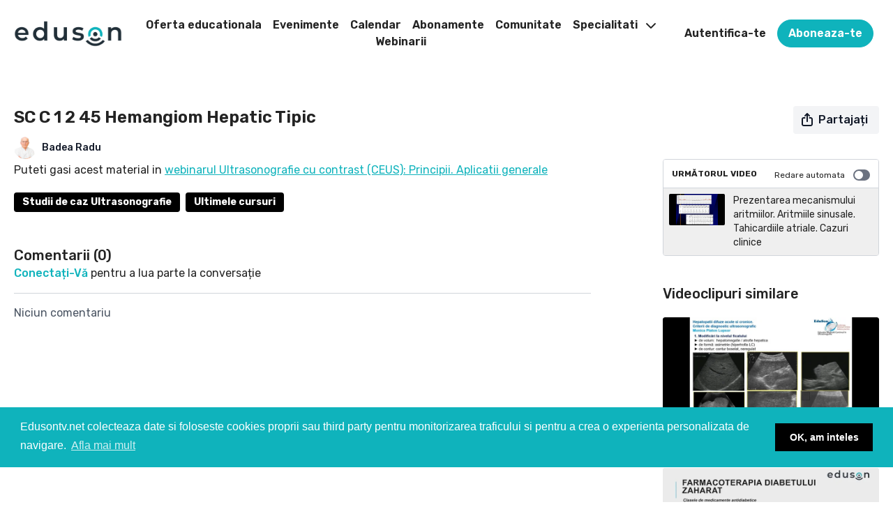

--- FILE ---
content_type: text/vnd.turbo-stream.html; charset=utf-8
request_url: https://www.edusontv.net/programs/sc-c-1-2-45-hemangiom-hepatic-tipic-53b362.turbo_stream?playlist_position=sidebar&preview=false
body_size: -29
content:
<!DOCTYPE html><html><head><meta name="csrf-param" content="authenticity_token" />
<meta name="csrf-token" content="0URu6k4QatJ0heRlDIa2usbJrhBrpRr8QVyN8baBkkgVT5zHkP62Noqn5zjl9wBEgaVwve20GTKCIWZBUR3hgw" /></head><body><turbo-stream action="update" target="program_show"><template>
  <turbo-frame id="program_player">
      <turbo-frame id="program_content" src="/programs/sc-c-1-2-45-hemangiom-hepatic-tipic-53b362/program_content?playlist_position=sidebar&amp;preview=false">
</turbo-frame></turbo-frame></template></turbo-stream></body></html>

--- FILE ---
content_type: text/vnd.turbo-stream.html; charset=utf-8
request_url: https://www.edusontv.net/programs/sc-c-1-2-45-hemangiom-hepatic-tipic-53b362/program_content?playlist_position=sidebar&preview=false
body_size: 17346
content:
<turbo-stream action="update" target="program_content"><template><div class="hidden"
     data-controller="integrations"
     data-integrations-facebook-pixel-enabled-value="true"
     data-integrations-google-tag-manager-enabled-value="true"
     data-integrations-google-analytics-enabled-value="true"
>
  <span class="hidden"
        data-integrations-target="gTag"
        data-event="ViewContent"
        data-payload-attributes='["content_name"]'
        data-payload-values='[&quot;SC C 1 2 45 Hemangiom Hepatic Tipic&quot;]'
  ></span>
  <span class="hidden"
        data-integrations-target="fbPx"
        data-event="ViewContent"
        data-payload-attributes='["content_name"]'
        data-payload-values='[&quot;SC C 1 2 45 Hemangiom Hepatic Tipic&quot;]'
  ></span>
</div>

<div
  id="program-controller"
  class='container hotwired'
  data-controller="program program-details-modal"
  data-program-id="1696081"
>

    <div class='flex items-stretch md:flex-row md:flex-wrap flex-col flex-nowrap max-w-full' data-program-player>
            <div class='flex-1 max-w-full'>
              
<script
  type="module"
  crossorigin
  src="https://cdn.jsdelivr.net/npm/@uscreentv/video-player@1.4.0/+esm"
></script>


<video-player
  dir="lrt"
  idle-timeout="5000"
  data-test="player"
  data-id="1696081"
  data-controller="program-video scrat-analytics "
  data-program-video-timeline-preview-sections-value="[]"
  data-program-video-timeline-preview-storyboard-url-value=""
  storage-key="uscreen:video"
  class=""
  mux-data="{&quot;env_key&quot;:&quot;c43v645rpolt89529v2pesifn&quot;,&quot;viewer_user_id&quot;:null,&quot;video_title&quot;:&quot;SC C 1 2 45 Hemangiom Hepatic Tipic&quot;,&quot;video_id&quot;:1696081}"
  data-program-video-stats-value="{&quot;store_id&quot;:28506,&quot;video_id&quot;:-1696081,&quot;content_id&quot;:1696081,&quot;content_title&quot;:&quot;SC C 1 2 45 Hemangiom Hepatic Tipic&quot;,&quot;content_type&quot;:&quot;video&quot;,&quot;chapter_id&quot;:-1696081,&quot;user_id&quot;:null,&quot;author_id&quot;:51730,&quot;author_title&quot;:&quot;Badea Radu&quot;,&quot;environment_id&quot;:&quot;production&quot;}"
  data-program-video-content-type-value="video"
  data-program-video-next-video-id-value="0"
  data-program-video-challenge-watched-video-url-value=""
  data-program-video-streak-watch-threshold-value="10"
  data-program-video-streak-enabled-value=""
  data-program-video-streak-path-value="/streak/continue"
  data-program-video-user-is-logged-in-value="false"
  data-scrat-analytics-category-param="player"
  data-scrat-analytics-event-param="control_seekbar_seek"
  data-action=""
>
  <video
    slot="video"
    crossorigin="anonymous"
    playsinline
    data-program-video-target="video"
    poster="https://alpha.uscreencdn.com/images/programs/1696081/horizontal/1323029831-9465bcba3d376aa1ef80682e49a657cfbcdeb94358c4c3e0cf286970f3dcc315-d_1280.jpeg"
  >
    <source
      src="https://stream.mux.com/byhfK6M2rYkHmwNqmyVnKbR8c00EvEh4Y.m3u8"
      type="application/x-mpegURL"
    />
  </video>
  <video-chromecast
    slot="chromecast"
      receiver-application-id="3EE5C317"
  ></video-chromecast>
  <video-condition query="played==false">
    <video-play-button
      data-action="click->program-video#clickPlayButtonScreen"
      without-tooltip
      data-test="big-play-button"
      slot="true"
      class="
        absolute top-1/2 left-1/2 -translate-x-1/2 -translate-y-1/2
        bg-primary rounded-full [--video-player-button-color:var(--contrast-to-primary-color)]
        [--size:4.5rem] part-[button]:p-3 shadow hover:scale-105
      "
    ></video-play-button>
  </video-condition>
  <video-controls>
      <video-timeline
        segments=""
        data-program-video-target="timeline"
      >
        <video-timer format="past"></video-timer>
      </video-timeline>

    <video-play-button data-test="play-button" data-action="click->program-video#clickPlayButton">
      <span slot="tooltip:play">Redare</span>
      <span slot="tooltip:pause">Pauză</span>
    </video-play-button>

      <video-backward-button
        data-scrat-analytics-category-param="player"
        data-scrat-analytics-event-param="control_fast_forward_click"
        data-action=""
      >
        <span slot="tooltip">Înapoi</span>
      </video-backward-button>
      <video-forward-button
        data-scrat-analytics-category-param="player"
        data-scrat-analytics-event-param="control_fast_forward_click"
        data-action=""
      >
        <span slot="tooltip">Înainte</span>
      </video-forward-button>

    <video-volume-button>
      <span slot="tooltip:unmute">Ieși din modul mut</span>
      <span slot="tooltip:mute">Mut</span>
    </video-volume-button>

    <video-volume-control></video-volume-control>


    <div class="ms-auto"></div>

    <video-subtitles-button>
      <span slot="tooltip">Subtitrare</span>
    </video-subtitles-button>

    <video-settings-button
      
      translation="{&quot;back&quot;:&quot;Înapoi&quot;,&quot;shortcuts&quot;:&quot;Scurtături tastatură&quot;,&quot;quality&quot;:&quot;Calitate&quot;,&quot;rate&quot;:&quot;Setări de redare&quot;,&quot;rewind&quot;:&quot;Dă înapoi&quot;,&quot;volume&quot;:&quot;Schimbă volumul&quot;,&quot;mute&quot;:&quot;Mut&quot;,&quot;toggle-play&quot;:&quot;Redare / Pauză&quot;,&quot;enter-fullscreen&quot;:&quot;Intră în modul pe tot ecranul&quot;,&quot;exit-fullscreen&quot;:&quot;Ieși din modul pe tot ecranul&quot;}"
    >
      <span slot="tooltip">Setări</span>
    </video-settings-button>

    <video-airplay-button>
      <span slot="tooltip:disabled">Airplay</span>
      <span slot="tooltip:enabled">Airplay</span>
    </video-airplay-button>

    <video-pip-button>
      <span slot="tooltip:disabled">Imagine în imagine</span>
      <span slot="tooltip:enabled">Imagine în imagine</span>
    </video-pip-button>

    <video-chromecast-button>
      <span slot="tooltip:disabled">Chromecast</span>
      <span slot="tooltip:enabled">Chromecast</span>
    </video-chromecast-button>

    <video-fullscreen-button>
      <span slot="tooltip:disabled">Intră în modul pe tot ecranul</span>
      <span slot="tooltip:enabled">Ieși din modul pe tot ecranul</span>
    </video-fullscreen-button>
  </video-controls>
  <video-cues></video-cues>
    <div
      data-program-video-target="nextVideo"
      class="hidden absolute z-10 inset-0 bg-ds-default items-center justify-center"
    >
      <img
        class="absolute w-full h-full opacity-70 object-contain"
        src="https://alpha.uscreencdn.com/video_thumbnails/QZsatA3SuTzSIQ.jpg?key1=owJx5h6ZsuFI7RtnNx0zg3w88dDXzZepd7hdd4LZEVDsV8lE2HTzlmtAO0r9PHto&amp;key2=3f3b881137bc3dffec697d26e9b0520b"
      />
      <div class="flex flex-col items-center relative">
        <p class="text-center text-xs md:text-base text-ds-default bg-ds-subtle px-1 uppercase rounded">
          următorul video:
        </p>
        <p class="text-center text-base md:text-xl text-ds-default bg-ds-subtle px-1 mt-1 rounded">
          Prezentarea mecanismului aritmiilor. Aritmiile sinusale. Tahicardiile atriale. Cazuri clinice
        </p>
        <button
          data-action="click->program-video#goToNextVideo"
          class="text-ds-default relative p-4 my-4 md:mt-6 scale-100 hover:scale-105 transition-transform"
        >
          <ds-progress-circle
            size="76"
            class="absolute inset-0 -ml-1 -mt-1 [--color:var(--ds-fg-default)]"
            timeout="10000"
            data-action="done->program-video#goToNextVideo"
          ></ds-progress-circle>
          <ds-icon size="40" name="player/chapter-next-outline"></ds-icon>
        </button>
        <ds-button
          variant="ghost"
          data-action="click->program-video#cancelNextVideo"
        >
          Cancel
        </ds-button>
      </div>
    </div>
</video-player>

            </div>
    </div>

    <turbo-frame id="program_buttons">
      
<div class="mt-6">
  <div class="flex justify-between flex-col lg:flex-row">
    <div class="lg:flex justify-between w-full">
        <h1 class="program-title cbt-title flex-1 max-w-full lg:max-w-lg xl:max-w-2xl text-lg md:text-2xl leading-6 font-semibold" data-area="program-title">
          SC C 1 2 45 Hemangiom Hepatic Tipic
        </h1>
      <div class="cbt-action-bar flex-0 flex mt-4 items-stretch lg:items-start lg:mt-0 gap-2 lg:ps-4" data-area="program-buttons">




          <ds-button
            class="w-full lg:w-auto"
            data-controller="share-button"
            content-visible-on="md"
            data-action="click->share-button#show"
            data-share-button-content-value='{"main_poster":"https://alpha.uscreencdn.com/images/programs/1696081/horizontal/small_1323029831-9465bcba3d376aa1ef80682e49a657cfbcdeb94358c4c3e0cf286970f3dcc315-d_1280.jpeg", "content_type":"video", "content_id":"1696081", "video_id":"1696081"}'
            data-area="share-button">
            <ds-icon slot="before" name='share'></ds-icon>
            <span>Partajați</span>
          </ds-button>


        <ds-dropdown id="more_actions_btn" class="flex-1 w-full lg:w-auto hidden">
          <ds-button slot="control" class="w-full">
            <ds-icon name='dots-horizontal'></ds-icon>
          </ds-button>>
          <div slot="content" class="flex flex-col">
                      </div>
        </ds-dropdown>
      </div>
    </div>
  </div>
</div>

<turbo-frame loading="lazy" class="fixed bg-transparent-dark inset-0 flex items-center justify-center z-50 hidden" data-container="true" data-action="click-&gt;program#hideTrailer" id="program_trailer" src="/programs/sc-c-1-2-45-hemangiom-hepatic-tipic-53b362/trailer"></turbo-frame>

</turbo-frame>
    <div class="block lg:hidden">
      <div class="program-next-video flex flex-col w-full flex-shrink-0 mt-4 border border-ds-default rounded overflow-hidden">
  <form id="next_video_form" data-controller="playlist-item" data-playlist-item-target="form" data-turbo="true" class="contents" action="/programs/aritmiile_sinusale_si_atriale_2025/next_video" accept-charset="UTF-8" method="get">
    <input type="hidden" name="format" id="format" value="turbo_stream" autocomplete="off" />
    <input type="hidden" name="category_id" id="category_id" autocomplete="off" />
    <input type="hidden" name="turbo_history_url" id="turbo_history_url" value="/programs/aritmiile_sinusale_si_atriale_2025" autocomplete="off" />
    <div class="bg-ds-default flex flex-wrap justify-between px-3 pt-3 pb-2 border-b border-ds-default">
      <span class="mb-1 text-xs font-bold leading-4 uppercase">următorul video</span>
      <label class="flex no-wrap text-xs cursor-pointer items-center" data-area="autoplay">
        Redare automata
        <input
          type="checkbox"
          class="hidden peer"
          data-action="program#toggleAutoplay"
          data-program-target="autoplay"
        >
        <span class="
          ms-3 relative rounded-full h-4 w-6
          bg-gray-500 peer-checked:bg-primary peer-checked:before:bg-primary-contrast transition-colors
          before:absolute before:h-3 before:w-3 before:left-0.5
          before:bg-white before:rounded-full before:top-1/2
          before:-translate-y-1/2 before:transition-transform
          peer-checked:before:translate-x-1/2 peer-checked:before:left-1
        "></span>
      </label>
    </div>

    <button class="flex p-2 cursor-pointer text-left" type="submit" data-action="click->playlist-item#nextVideo" data-area="next-video-button">
      <div class="flex-shrink-0">
        <div class="relative w-20">
          <img class="rounded-sm" src="https://alpha.uscreencdn.com/video_thumbnails/QZsatA3SuTzSIQ.jpg?key1=owJx5h6ZsuFI7RtnNx0zg3w88dDXzZepd7hdd4LZEVDsV8lE2HTzlmtAO0r9PHto&amp;key2=3f3b881137bc3dffec697d26e9b0520b" />
        </div>
      </div>
      <div class="cbt-next-video--title text-sm leading-5 overflow-hidden max-w-full ms-3" style="text-overflow: ellipsis">
        Prezentarea mecanismului aritmiilor. Aritmiile sinusale. Tahicardiile atriale. Cazuri clinice
      </div>
    </button>
</form></div>

    </div>

    <div class="flex justify-between flex-wrap items-start">
      <div class="w-full lg:w-2/3 lg:mt-1 mt-5" id="program_about">
          <div id="program_description_block" class="w-full">
              <div class="flex">
      <a class="content-author me-4" data-turbo-frame="_top" href="/authors/rbadea">
        <div class="flex">
          <ds-avatar text="Badea Radu" url="https://alpha.uscreencdn.com/images/author/51730/small_small_small_small_Badea_Radu.1650564635.jpg" size="xxs"></ds-avatar>
          <div class="h-8 flex items-center ms-2">
            <span class="content-author-name text-ds-default text-sm font-medium" data-area="author-title">Badea Radu</span>
          </div>
        </div>
</a>  </div>

  <ds-show-more
    style="--ds-show-more-fade-color: var(--section-background-color);"
    lines="6"
    class="mt-1"
    float="left"
    show-more-title="Afișează mai mult"
    show-less-title="Afișează mai puțin"
  >
    <div
      class="content-description program-description-text"
      slot="content"
      data-area="about-description"
      data-controller="timestamp"
      data-turbo="false"
    >
      <div class="editor-content"><p>Puteti gasi acest material in <a target="_blank" rel="noopener noreferrer nofollow" href="https://www.edusontv.net/programs/ceus-principii-aplicatii-generale">webinarul&nbsp;Ultrasonografie cu contrast (CEUS): Principii. Aplicatii generale</a></p></div>
    </div>
  </ds-show-more>

  <div class="content-categories flex flex-wrap mt-5" data-area="program-categories">
      <a class="category block dark:bg-white dark:text-black rounded bg-black text-white py-1 px-3 text-sm font-bold me-2 mb-2" data-area="category-item" data-turbo-frame="_top" href="/categories/studii-de-caz-ultrasonografie">Studii de caz Ultrasonografie</a>
      <a class="category block dark:bg-white dark:text-black rounded bg-black text-white py-1 px-3 text-sm font-bold me-2 mb-2" data-area="category-item" data-turbo-frame="_top" href="/categories/category-zK7e64lgrLI">Ultimele cursuri</a>
  </div>
  <turbo-frame loading="lazy" id="program_resources" src="/programs/sc-c-1-2-45-hemangiom-hepatic-tipic-53b362/resources"></turbo-frame>

          </div>

          <div class="w-full mt-10" id="comments_section_wrapper">
            <turbo-frame data-program-tabs-target="commentsContainer" class="community-page" id="program_comments" target="_top">
  <h3 class="comments-title font-medium text-xl">
    Comentarii
    (<turbo-frame id="video_1696081_comments_count">0</turbo-frame>)
  </h3>
        <p class="pb-4">
            <a class="text-primary capitalize font-medium" href="/sign_in">conectați-vă</a> pentru a lua parte la conversație
        </p>

    <div class="border-b border-ds-default"></div>

      <turbo-frame lazy="true" id="video_1696081_comments_section" src="/contents/1696081/comments">

        <ds-icon name="placeholders/comment"></ds-icon>
</turbo-frame></turbo-frame>
          </div>
      </div>
      <div class="w-full lg:w-1/4 items-end flex-col flex">
        <div class="hidden w-full mt-5 lg:block">
          <div class="program-next-video flex flex-col w-full flex-shrink-0 mt-4 border border-ds-default rounded overflow-hidden">
  <form id="next_video_form" data-controller="playlist-item" data-playlist-item-target="form" data-turbo="true" class="contents" action="/programs/aritmiile_sinusale_si_atriale_2025/next_video" accept-charset="UTF-8" method="get">
    <input type="hidden" name="format" id="format" value="turbo_stream" autocomplete="off" />
    <input type="hidden" name="category_id" id="category_id" autocomplete="off" />
    <input type="hidden" name="turbo_history_url" id="turbo_history_url" value="/programs/aritmiile_sinusale_si_atriale_2025" autocomplete="off" />
    <div class="bg-ds-default flex flex-wrap justify-between px-3 pt-3 pb-2 border-b border-ds-default">
      <span class="mb-1 text-xs font-bold leading-4 uppercase">următorul video</span>
      <label class="flex no-wrap text-xs cursor-pointer items-center" data-area="autoplay">
        Redare automata
        <input
          type="checkbox"
          class="hidden peer"
          data-action="program#toggleAutoplay"
          data-program-target="autoplay"
        >
        <span class="
          ms-3 relative rounded-full h-4 w-6
          bg-gray-500 peer-checked:bg-primary peer-checked:before:bg-primary-contrast transition-colors
          before:absolute before:h-3 before:w-3 before:left-0.5
          before:bg-white before:rounded-full before:top-1/2
          before:-translate-y-1/2 before:transition-transform
          peer-checked:before:translate-x-1/2 peer-checked:before:left-1
        "></span>
      </label>
    </div>

    <button class="flex p-2 cursor-pointer text-left" type="submit" data-action="click->playlist-item#nextVideo" data-area="next-video-button">
      <div class="flex-shrink-0">
        <div class="relative w-20">
          <img class="rounded-sm" src="https://alpha.uscreencdn.com/video_thumbnails/QZsatA3SuTzSIQ.jpg?key1=owJx5h6ZsuFI7RtnNx0zg3w88dDXzZepd7hdd4LZEVDsV8lE2HTzlmtAO0r9PHto&amp;key2=3f3b881137bc3dffec697d26e9b0520b" />
        </div>
      </div>
      <div class="cbt-next-video--title text-sm leading-5 overflow-hidden max-w-full ms-3" style="text-overflow: ellipsis">
        Prezentarea mecanismului aritmiilor. Aritmiile sinusale. Tahicardiile atriale. Cazuri clinice
      </div>
    </button>
</form></div>

        </div>

          <div class="w-full mt-10">
            <turbo-frame loading="lazy" id="program_related" src="/programs/sc-c-1-2-45-hemangiom-hepatic-tipic-53b362/related?vertical=true" target="_top"></turbo-frame>
          </div>
      </div>
    </div>

</div>



</template></turbo-stream>

--- FILE ---
content_type: text/html; charset=utf-8
request_url: https://www.edusontv.net/contents/1696081/comments
body_size: -339
content:
<turbo-frame id="video_1696081_comments_section" target="_top">
  <turbo-frame data-controller="anchor" data-anchor="comments" id="video_1696081_comments">
    

    <p class="hidden only:!block pt-4 text-ds-muted">Niciun comentariu</p>
</turbo-frame>
</turbo-frame>

--- FILE ---
content_type: text/html; charset=utf-8
request_url: https://www.edusontv.net/programs/sc-c-1-2-45-hemangiom-hepatic-tipic-53b362/related?vertical=true
body_size: 23257
content:
<turbo-frame id="program_related" target="_top">

    <div class=" " data-area="program-related-videos">
      <div class="cbt-related mt-8 lg:mt-0 pb-16">
        <div class="cbt-related-title text-xl font-medium">Videoclipuri similare</div>
          <div class="mt-5 flex lg:flex-col overflow-hidden overflow-x-clip lg:overflow-visible">
              <div data-area="related-video-item" class="pb-5 hidden lg:block">
                <swiper-slide
  data-card="video_1696356"
  data-custom="content-card"
  class="self-start hotwired"
    data-author-title-0="Platon Lupsor Monica" data-author-permalink-0="mplaton"
>

  <a class="card-image-container" data-turbo="true" data-turbo-prefetch="false" data-turbo-action="advance" data-turbo-frame="_top" onclick="window.CatalogAnalytics(&#39;clickContentItem&#39;, &#39;video&#39;, &#39;1696356&#39;, &#39;Related Videos&#39;); window.CatalogAnalytics(&#39;clickRelatedVideo&#39;, &#39;1696356&#39;, &#39;1&#39;, &#39;program_page&#39;)" href="/programs/hepatopatii-difuze-acute-si-cronice-67752c">
    <div class="image-container relative" data-test="catalog-card">
  <div class="relative image-content">
    <div aria-hidden="true" style="padding-bottom: 56%;"></div>
    <img loading="lazy" alt="Hepatopatii difuze acute şi cronice" decoding="async"
         src="https://alpha.uscreencdn.com/images/programs/1696356/horizontal/thumbnail.jpg?auto=webp&width=350"
         srcset="https://alpha.uscreencdn.com/images/programs/1696356/horizontal/thumbnail.jpg?auto=webp&width=350 350w,
            https://alpha.uscreencdn.com/images/programs/1696356/horizontal/thumbnail.jpg?auto=webp&width=700 2x,
            https://alpha.uscreencdn.com/images/programs/1696356/horizontal/thumbnail.jpg?auto=webp&width=1050 3x"
         class="card-image b-image absolute object-cover h-full top-0 left-0" style="opacity: 1;">
  </div>
    <div class="badge flex justify-center items-center text-white content-card-badge z-0">
      <span class="badge-item">42:22</span>
      <svg xmlns="http://www.w3.org/2000/svg" width="13" height="9" viewBox="0 0 13 9" fill="none" class="badge-item content-watched-icon" data-test="content-watched-icon">
  <path fill-rule="evenodd" clip-rule="evenodd" d="M4.99995 7.15142L12.0757 0.0756836L12.9242 0.924212L4.99995 8.84848L0.575684 4.42421L1.42421 3.57568L4.99995 7.15142Z" fill="currentColor"></path>
</svg>

    </div>

</div>
<div class="content-watched-overlay"></div>

</a>  <a class="card-title" data-turbo="true" data-turbo-prefetch="false" data-turbo-action="advance" data-turbo-frame="_top" title="Hepatopatii difuze acute şi cronice" aria-label="Hepatopatii difuze acute şi cronice" onclick="window.CatalogAnalytics(&#39;clickContentItem&#39;, &#39;video&#39;, &#39;1696356&#39;, &#39;Related Videos&#39;); window.CatalogAnalytics(&#39;clickRelatedVideo&#39;, &#39;1696356&#39;, &#39;1&#39;, &#39;program_page&#39;)" href="/programs/hepatopatii-difuze-acute-si-cronice-67752c">
    <span class="line-clamp-2">
      Hepatopatii difuze acute şi cronice
    </span>
</a></swiper-slide>


              </div>
              <div data-area="related-video-item" class="pb-5 hidden lg:block">
                <swiper-slide
  data-card="video_1988648"
  data-custom="content-card"
  class="self-start hotwired"
    data-author-title-0="Duma Livia" data-author-permalink-0="liviaduma"
>

  <a class="card-image-container" data-turbo="true" data-turbo-prefetch="false" data-turbo-action="advance" data-turbo-frame="_top" onclick="window.CatalogAnalytics(&#39;clickContentItem&#39;, &#39;video&#39;, &#39;1988648&#39;, &#39;Related Videos&#39;); window.CatalogAnalytics(&#39;clickRelatedVideo&#39;, &#39;1988648&#39;, &#39;2&#39;, &#39;program_page&#39;)" href="/programs/solutii-terapeutice-curente-in-diabetul-zaharat-evolutia-bolii">
    <div class="image-container relative" data-test="catalog-card">
  <div class="relative image-content">
    <div aria-hidden="true" style="padding-bottom: 56%;"></div>
    <img loading="lazy" alt="Solutii terapeutice curente in diabetul zaharat si evolutia bolii " decoding="async"
         src="https://alpha.uscreencdn.com/images/programs/1988648/horizontal/CmdTiB4-kWS3Eg.jpg?auto=webp&width=350"
         srcset="https://alpha.uscreencdn.com/images/programs/1988648/horizontal/CmdTiB4-kWS3Eg.jpg?auto=webp&width=350 350w,
            https://alpha.uscreencdn.com/images/programs/1988648/horizontal/CmdTiB4-kWS3Eg.jpg?auto=webp&width=700 2x,
            https://alpha.uscreencdn.com/images/programs/1988648/horizontal/CmdTiB4-kWS3Eg.jpg?auto=webp&width=1050 3x"
         class="card-image b-image absolute object-cover h-full top-0 left-0" style="opacity: 1;">
  </div>
    <div class="badge flex justify-center items-center text-white content-card-badge z-0">
      <span class="badge-item">26:49</span>
      <svg xmlns="http://www.w3.org/2000/svg" width="13" height="9" viewBox="0 0 13 9" fill="none" class="badge-item content-watched-icon" data-test="content-watched-icon">
  <path fill-rule="evenodd" clip-rule="evenodd" d="M4.99995 7.15142L12.0757 0.0756836L12.9242 0.924212L4.99995 8.84848L0.575684 4.42421L1.42421 3.57568L4.99995 7.15142Z" fill="currentColor"></path>
</svg>

    </div>

</div>
<div class="content-watched-overlay"></div>

</a>  <a class="card-title" data-turbo="true" data-turbo-prefetch="false" data-turbo-action="advance" data-turbo-frame="_top" title="Solutii terapeutice curente in diabetul zaharat si evolutia bolii " aria-label="Solutii terapeutice curente in diabetul zaharat si evolutia bolii " onclick="window.CatalogAnalytics(&#39;clickContentItem&#39;, &#39;video&#39;, &#39;1988648&#39;, &#39;Related Videos&#39;); window.CatalogAnalytics(&#39;clickRelatedVideo&#39;, &#39;1988648&#39;, &#39;2&#39;, &#39;program_page&#39;)" href="/programs/solutii-terapeutice-curente-in-diabetul-zaharat-evolutia-bolii">
    <span class="line-clamp-2">
      Solutii terapeutice curente in diabetul zaharat si evolutia bolii 
    </span>
</a></swiper-slide>


              </div>
              <div data-area="related-video-item" class="pb-5 hidden lg:block">
                <swiper-slide
  data-card="video_2093087"
  data-custom="content-card"
  class="self-start hotwired"
    data-author-title-0="Chis Bogdan" data-author-permalink-0="author-oiFizJss-AM"
>

  <a class="card-image-container" data-turbo="true" data-turbo-prefetch="false" data-turbo-action="advance" data-turbo-frame="_top" onclick="window.CatalogAnalytics(&#39;clickContentItem&#39;, &#39;video&#39;, &#39;2093087&#39;, &#39;Related Videos&#39;); window.CatalogAnalytics(&#39;clickRelatedVideo&#39;, &#39;2093087&#39;, &#39;3&#39;, &#39;program_page&#39;)" href="/programs/0213artroza-si-boala-cardiaca">
    <div class="image-container relative" data-test="catalog-card">
  <div class="relative image-content">
    <div aria-hidden="true" style="padding-bottom: 56%;"></div>
    <img loading="lazy" alt="Artroza si boala cardiaca" decoding="async"
         src="https://alpha.uscreencdn.com/images/programs/2093087/horizontal/ZpRFRhF3hXB2Pw.jpg?auto=webp&width=350"
         srcset="https://alpha.uscreencdn.com/images/programs/2093087/horizontal/ZpRFRhF3hXB2Pw.jpg?auto=webp&width=350 350w,
            https://alpha.uscreencdn.com/images/programs/2093087/horizontal/ZpRFRhF3hXB2Pw.jpg?auto=webp&width=700 2x,
            https://alpha.uscreencdn.com/images/programs/2093087/horizontal/ZpRFRhF3hXB2Pw.jpg?auto=webp&width=1050 3x"
         class="card-image b-image absolute object-cover h-full top-0 left-0" style="opacity: 1;">
  </div>
    <div class="badge flex justify-center items-center text-white content-card-badge z-0">
      <span class="badge-item">07:40</span>
      <svg xmlns="http://www.w3.org/2000/svg" width="13" height="9" viewBox="0 0 13 9" fill="none" class="badge-item content-watched-icon" data-test="content-watched-icon">
  <path fill-rule="evenodd" clip-rule="evenodd" d="M4.99995 7.15142L12.0757 0.0756836L12.9242 0.924212L4.99995 8.84848L0.575684 4.42421L1.42421 3.57568L4.99995 7.15142Z" fill="currentColor"></path>
</svg>

    </div>

</div>
<div class="content-watched-overlay"></div>

</a>  <a class="card-title" data-turbo="true" data-turbo-prefetch="false" data-turbo-action="advance" data-turbo-frame="_top" title="Artroza si boala cardiaca" aria-label="Artroza si boala cardiaca" onclick="window.CatalogAnalytics(&#39;clickContentItem&#39;, &#39;video&#39;, &#39;2093087&#39;, &#39;Related Videos&#39;); window.CatalogAnalytics(&#39;clickRelatedVideo&#39;, &#39;2093087&#39;, &#39;3&#39;, &#39;program_page&#39;)" href="/programs/0213artroza-si-boala-cardiaca">
    <span class="line-clamp-2">
      Artroza si boala cardiaca
    </span>
</a></swiper-slide>


              </div>
              <div data-area="related-video-item" class="pb-5 hidden lg:block">
                <swiper-slide
  data-card="video_1696056"
  data-custom="content-card"
  class="self-start hotwired"
    data-author-title-0="Dirzu Dan" data-author-permalink-0="dirzu"
>

  <a class="card-image-container" data-turbo="true" data-turbo-prefetch="false" data-turbo-action="advance" data-turbo-frame="_top" onclick="window.CatalogAnalytics(&#39;clickContentItem&#39;, &#39;video&#39;, &#39;1696056&#39;, &#39;Related Videos&#39;); window.CatalogAnalytics(&#39;clickRelatedVideo&#39;, &#39;1696056&#39;, &#39;4&#39;, &#39;program_page&#39;)" href="/programs/rolul-ultrasonografiei-in-anestezie-si-terapie-intensiva-908fc9">
    <div class="image-container relative" data-test="catalog-card">
  <div class="relative image-content">
    <div aria-hidden="true" style="padding-bottom: 56%;"></div>
    <img loading="lazy" alt="Rolul ultrasonografiei in anestezie si terapie intensiva" decoding="async"
         src="https://alpha.uscreencdn.com/images/programs/1696056/horizontal/1329975907-0732c3eae78d7bf4b6a7c83558f894b665e876c0e678d6be134f30cc6f6e50af-d_1280.jpeg?auto=webp&width=350"
         srcset="https://alpha.uscreencdn.com/images/programs/1696056/horizontal/1329975907-0732c3eae78d7bf4b6a7c83558f894b665e876c0e678d6be134f30cc6f6e50af-d_1280.jpeg?auto=webp&width=350 350w,
            https://alpha.uscreencdn.com/images/programs/1696056/horizontal/1329975907-0732c3eae78d7bf4b6a7c83558f894b665e876c0e678d6be134f30cc6f6e50af-d_1280.jpeg?auto=webp&width=700 2x,
            https://alpha.uscreencdn.com/images/programs/1696056/horizontal/1329975907-0732c3eae78d7bf4b6a7c83558f894b665e876c0e678d6be134f30cc6f6e50af-d_1280.jpeg?auto=webp&width=1050 3x"
         class="card-image b-image absolute object-cover h-full top-0 left-0" style="opacity: 1;">
  </div>
    <div class="badge flex justify-center items-center text-white content-card-badge z-0">
      <span class="badge-item">23:35</span>
      <svg xmlns="http://www.w3.org/2000/svg" width="13" height="9" viewBox="0 0 13 9" fill="none" class="badge-item content-watched-icon" data-test="content-watched-icon">
  <path fill-rule="evenodd" clip-rule="evenodd" d="M4.99995 7.15142L12.0757 0.0756836L12.9242 0.924212L4.99995 8.84848L0.575684 4.42421L1.42421 3.57568L4.99995 7.15142Z" fill="currentColor"></path>
</svg>

    </div>

</div>
<div class="content-watched-overlay"></div>

</a>  <a class="card-title" data-turbo="true" data-turbo-prefetch="false" data-turbo-action="advance" data-turbo-frame="_top" title="Rolul ultrasonografiei in anestezie si terapie intensiva" aria-label="Rolul ultrasonografiei in anestezie si terapie intensiva" onclick="window.CatalogAnalytics(&#39;clickContentItem&#39;, &#39;video&#39;, &#39;1696056&#39;, &#39;Related Videos&#39;); window.CatalogAnalytics(&#39;clickRelatedVideo&#39;, &#39;1696056&#39;, &#39;4&#39;, &#39;program_page&#39;)" href="/programs/rolul-ultrasonografiei-in-anestezie-si-terapie-intensiva-908fc9">
    <span class="line-clamp-2">
      Rolul ultrasonografiei in anestezie si terapie intensiva
    </span>
</a></swiper-slide>


              </div>
          </div>
            <ds-swiper
              class="lg:hidden"
              options="{&quot;spaceBetween&quot;:8,&quot;breakpoints&quot;:{&quot;300&quot;:{&quot;slidesPerView&quot;:1.3},&quot;550&quot;:{&quot;slidesPerView&quot;:2.3}}}">
                <swiper-slide data-area="related-video-item" class="self-start">
                  <swiper-slide
  data-card="video_1696356"
  data-custom="content-card"
  class="self-start hotwired"
    data-author-title-0="Platon Lupsor Monica" data-author-permalink-0="mplaton"
>

  <a class="card-image-container" data-turbo="true" data-turbo-prefetch="false" data-turbo-action="advance" data-turbo-frame="_top" onclick="window.CatalogAnalytics(&#39;clickContentItem&#39;, &#39;video&#39;, &#39;1696356&#39;, &#39;Related Videos&#39;); window.CatalogAnalytics(&#39;clickRelatedVideo&#39;, &#39;1696356&#39;, &#39;1&#39;, &#39;program_page&#39;)" href="/programs/hepatopatii-difuze-acute-si-cronice-67752c">
    <div class="image-container relative" data-test="catalog-card">
  <div class="relative image-content">
    <div aria-hidden="true" style="padding-bottom: 56%;"></div>
    <img loading="lazy" alt="Hepatopatii difuze acute şi cronice" decoding="async"
         src="https://alpha.uscreencdn.com/images/programs/1696356/horizontal/thumbnail.jpg?auto=webp&width=350"
         srcset="https://alpha.uscreencdn.com/images/programs/1696356/horizontal/thumbnail.jpg?auto=webp&width=350 350w,
            https://alpha.uscreencdn.com/images/programs/1696356/horizontal/thumbnail.jpg?auto=webp&width=700 2x,
            https://alpha.uscreencdn.com/images/programs/1696356/horizontal/thumbnail.jpg?auto=webp&width=1050 3x"
         class="card-image b-image absolute object-cover h-full top-0 left-0" style="opacity: 1;">
  </div>
    <div class="badge flex justify-center items-center text-white content-card-badge z-0">
      <span class="badge-item">42:22</span>
      <svg xmlns="http://www.w3.org/2000/svg" width="13" height="9" viewBox="0 0 13 9" fill="none" class="badge-item content-watched-icon" data-test="content-watched-icon">
  <path fill-rule="evenodd" clip-rule="evenodd" d="M4.99995 7.15142L12.0757 0.0756836L12.9242 0.924212L4.99995 8.84848L0.575684 4.42421L1.42421 3.57568L4.99995 7.15142Z" fill="currentColor"></path>
</svg>

    </div>

</div>
<div class="content-watched-overlay"></div>

</a>  <a class="card-title" data-turbo="true" data-turbo-prefetch="false" data-turbo-action="advance" data-turbo-frame="_top" title="Hepatopatii difuze acute şi cronice" aria-label="Hepatopatii difuze acute şi cronice" onclick="window.CatalogAnalytics(&#39;clickContentItem&#39;, &#39;video&#39;, &#39;1696356&#39;, &#39;Related Videos&#39;); window.CatalogAnalytics(&#39;clickRelatedVideo&#39;, &#39;1696356&#39;, &#39;1&#39;, &#39;program_page&#39;)" href="/programs/hepatopatii-difuze-acute-si-cronice-67752c">
    <span class="line-clamp-2">
      Hepatopatii difuze acute şi cronice
    </span>
</a></swiper-slide>


                </swiper-slide>
                <swiper-slide data-area="related-video-item" class="self-start">
                  <swiper-slide
  data-card="video_1988648"
  data-custom="content-card"
  class="self-start hotwired"
    data-author-title-0="Duma Livia" data-author-permalink-0="liviaduma"
>

  <a class="card-image-container" data-turbo="true" data-turbo-prefetch="false" data-turbo-action="advance" data-turbo-frame="_top" onclick="window.CatalogAnalytics(&#39;clickContentItem&#39;, &#39;video&#39;, &#39;1988648&#39;, &#39;Related Videos&#39;); window.CatalogAnalytics(&#39;clickRelatedVideo&#39;, &#39;1988648&#39;, &#39;2&#39;, &#39;program_page&#39;)" href="/programs/solutii-terapeutice-curente-in-diabetul-zaharat-evolutia-bolii">
    <div class="image-container relative" data-test="catalog-card">
  <div class="relative image-content">
    <div aria-hidden="true" style="padding-bottom: 56%;"></div>
    <img loading="lazy" alt="Solutii terapeutice curente in diabetul zaharat si evolutia bolii " decoding="async"
         src="https://alpha.uscreencdn.com/images/programs/1988648/horizontal/CmdTiB4-kWS3Eg.jpg?auto=webp&width=350"
         srcset="https://alpha.uscreencdn.com/images/programs/1988648/horizontal/CmdTiB4-kWS3Eg.jpg?auto=webp&width=350 350w,
            https://alpha.uscreencdn.com/images/programs/1988648/horizontal/CmdTiB4-kWS3Eg.jpg?auto=webp&width=700 2x,
            https://alpha.uscreencdn.com/images/programs/1988648/horizontal/CmdTiB4-kWS3Eg.jpg?auto=webp&width=1050 3x"
         class="card-image b-image absolute object-cover h-full top-0 left-0" style="opacity: 1;">
  </div>
    <div class="badge flex justify-center items-center text-white content-card-badge z-0">
      <span class="badge-item">26:49</span>
      <svg xmlns="http://www.w3.org/2000/svg" width="13" height="9" viewBox="0 0 13 9" fill="none" class="badge-item content-watched-icon" data-test="content-watched-icon">
  <path fill-rule="evenodd" clip-rule="evenodd" d="M4.99995 7.15142L12.0757 0.0756836L12.9242 0.924212L4.99995 8.84848L0.575684 4.42421L1.42421 3.57568L4.99995 7.15142Z" fill="currentColor"></path>
</svg>

    </div>

</div>
<div class="content-watched-overlay"></div>

</a>  <a class="card-title" data-turbo="true" data-turbo-prefetch="false" data-turbo-action="advance" data-turbo-frame="_top" title="Solutii terapeutice curente in diabetul zaharat si evolutia bolii " aria-label="Solutii terapeutice curente in diabetul zaharat si evolutia bolii " onclick="window.CatalogAnalytics(&#39;clickContentItem&#39;, &#39;video&#39;, &#39;1988648&#39;, &#39;Related Videos&#39;); window.CatalogAnalytics(&#39;clickRelatedVideo&#39;, &#39;1988648&#39;, &#39;2&#39;, &#39;program_page&#39;)" href="/programs/solutii-terapeutice-curente-in-diabetul-zaharat-evolutia-bolii">
    <span class="line-clamp-2">
      Solutii terapeutice curente in diabetul zaharat si evolutia bolii 
    </span>
</a></swiper-slide>


                </swiper-slide>
                <swiper-slide data-area="related-video-item" class="self-start">
                  <swiper-slide
  data-card="video_2093087"
  data-custom="content-card"
  class="self-start hotwired"
    data-author-title-0="Chis Bogdan" data-author-permalink-0="author-oiFizJss-AM"
>

  <a class="card-image-container" data-turbo="true" data-turbo-prefetch="false" data-turbo-action="advance" data-turbo-frame="_top" onclick="window.CatalogAnalytics(&#39;clickContentItem&#39;, &#39;video&#39;, &#39;2093087&#39;, &#39;Related Videos&#39;); window.CatalogAnalytics(&#39;clickRelatedVideo&#39;, &#39;2093087&#39;, &#39;3&#39;, &#39;program_page&#39;)" href="/programs/0213artroza-si-boala-cardiaca">
    <div class="image-container relative" data-test="catalog-card">
  <div class="relative image-content">
    <div aria-hidden="true" style="padding-bottom: 56%;"></div>
    <img loading="lazy" alt="Artroza si boala cardiaca" decoding="async"
         src="https://alpha.uscreencdn.com/images/programs/2093087/horizontal/ZpRFRhF3hXB2Pw.jpg?auto=webp&width=350"
         srcset="https://alpha.uscreencdn.com/images/programs/2093087/horizontal/ZpRFRhF3hXB2Pw.jpg?auto=webp&width=350 350w,
            https://alpha.uscreencdn.com/images/programs/2093087/horizontal/ZpRFRhF3hXB2Pw.jpg?auto=webp&width=700 2x,
            https://alpha.uscreencdn.com/images/programs/2093087/horizontal/ZpRFRhF3hXB2Pw.jpg?auto=webp&width=1050 3x"
         class="card-image b-image absolute object-cover h-full top-0 left-0" style="opacity: 1;">
  </div>
    <div class="badge flex justify-center items-center text-white content-card-badge z-0">
      <span class="badge-item">07:40</span>
      <svg xmlns="http://www.w3.org/2000/svg" width="13" height="9" viewBox="0 0 13 9" fill="none" class="badge-item content-watched-icon" data-test="content-watched-icon">
  <path fill-rule="evenodd" clip-rule="evenodd" d="M4.99995 7.15142L12.0757 0.0756836L12.9242 0.924212L4.99995 8.84848L0.575684 4.42421L1.42421 3.57568L4.99995 7.15142Z" fill="currentColor"></path>
</svg>

    </div>

</div>
<div class="content-watched-overlay"></div>

</a>  <a class="card-title" data-turbo="true" data-turbo-prefetch="false" data-turbo-action="advance" data-turbo-frame="_top" title="Artroza si boala cardiaca" aria-label="Artroza si boala cardiaca" onclick="window.CatalogAnalytics(&#39;clickContentItem&#39;, &#39;video&#39;, &#39;2093087&#39;, &#39;Related Videos&#39;); window.CatalogAnalytics(&#39;clickRelatedVideo&#39;, &#39;2093087&#39;, &#39;3&#39;, &#39;program_page&#39;)" href="/programs/0213artroza-si-boala-cardiaca">
    <span class="line-clamp-2">
      Artroza si boala cardiaca
    </span>
</a></swiper-slide>


                </swiper-slide>
                <swiper-slide data-area="related-video-item" class="self-start">
                  <swiper-slide
  data-card="video_1696056"
  data-custom="content-card"
  class="self-start hotwired"
    data-author-title-0="Dirzu Dan" data-author-permalink-0="dirzu"
>

  <a class="card-image-container" data-turbo="true" data-turbo-prefetch="false" data-turbo-action="advance" data-turbo-frame="_top" onclick="window.CatalogAnalytics(&#39;clickContentItem&#39;, &#39;video&#39;, &#39;1696056&#39;, &#39;Related Videos&#39;); window.CatalogAnalytics(&#39;clickRelatedVideo&#39;, &#39;1696056&#39;, &#39;4&#39;, &#39;program_page&#39;)" href="/programs/rolul-ultrasonografiei-in-anestezie-si-terapie-intensiva-908fc9">
    <div class="image-container relative" data-test="catalog-card">
  <div class="relative image-content">
    <div aria-hidden="true" style="padding-bottom: 56%;"></div>
    <img loading="lazy" alt="Rolul ultrasonografiei in anestezie si terapie intensiva" decoding="async"
         src="https://alpha.uscreencdn.com/images/programs/1696056/horizontal/1329975907-0732c3eae78d7bf4b6a7c83558f894b665e876c0e678d6be134f30cc6f6e50af-d_1280.jpeg?auto=webp&width=350"
         srcset="https://alpha.uscreencdn.com/images/programs/1696056/horizontal/1329975907-0732c3eae78d7bf4b6a7c83558f894b665e876c0e678d6be134f30cc6f6e50af-d_1280.jpeg?auto=webp&width=350 350w,
            https://alpha.uscreencdn.com/images/programs/1696056/horizontal/1329975907-0732c3eae78d7bf4b6a7c83558f894b665e876c0e678d6be134f30cc6f6e50af-d_1280.jpeg?auto=webp&width=700 2x,
            https://alpha.uscreencdn.com/images/programs/1696056/horizontal/1329975907-0732c3eae78d7bf4b6a7c83558f894b665e876c0e678d6be134f30cc6f6e50af-d_1280.jpeg?auto=webp&width=1050 3x"
         class="card-image b-image absolute object-cover h-full top-0 left-0" style="opacity: 1;">
  </div>
    <div class="badge flex justify-center items-center text-white content-card-badge z-0">
      <span class="badge-item">23:35</span>
      <svg xmlns="http://www.w3.org/2000/svg" width="13" height="9" viewBox="0 0 13 9" fill="none" class="badge-item content-watched-icon" data-test="content-watched-icon">
  <path fill-rule="evenodd" clip-rule="evenodd" d="M4.99995 7.15142L12.0757 0.0756836L12.9242 0.924212L4.99995 8.84848L0.575684 4.42421L1.42421 3.57568L4.99995 7.15142Z" fill="currentColor"></path>
</svg>

    </div>

</div>
<div class="content-watched-overlay"></div>

</a>  <a class="card-title" data-turbo="true" data-turbo-prefetch="false" data-turbo-action="advance" data-turbo-frame="_top" title="Rolul ultrasonografiei in anestezie si terapie intensiva" aria-label="Rolul ultrasonografiei in anestezie si terapie intensiva" onclick="window.CatalogAnalytics(&#39;clickContentItem&#39;, &#39;video&#39;, &#39;1696056&#39;, &#39;Related Videos&#39;); window.CatalogAnalytics(&#39;clickRelatedVideo&#39;, &#39;1696056&#39;, &#39;4&#39;, &#39;program_page&#39;)" href="/programs/rolul-ultrasonografiei-in-anestezie-si-terapie-intensiva-908fc9">
    <span class="line-clamp-2">
      Rolul ultrasonografiei in anestezie si terapie intensiva
    </span>
</a></swiper-slide>


                </swiper-slide>
            </ds-swiper>
        </div>
      </div>
    </div>
</turbo-frame>

--- FILE ---
content_type: text/css; charset=utf-8
request_url: https://assets-gke.uscreencdn.com/theme_assets/28506/theme.css?v=1760605194
body_size: 35536
content:
:root {
    --app-height: 100%;
}

[data-theme="light"] {
    --base-color: #232323;
    --inverse-color: #E9E9E9;
    --section-background-color: white;
    --dropdown-background-color: white;
    --dropdown-text-color: #232323;
    --footer-background-color: white;
    --text-color-description: #6E6E6E;
    --slider-color-dot: #6E6E6E;
    --slider-color-active-dot: #6E6E6E;
}

[data-theme="dark"] {
    --base-color: #EEEEEE;
    --inverse-color: #505050;
    --section-background-color: #121212;
    --dropdown-background-color: #505050;
    --dropdown-text-color: #EEEEEE;
    --footer-background-color: #121212;
    --text-color-description: #8A8A8A;
    --slider-color-dot: #EEEEEE;
    --slider-color-active-dot: #6E6E6E;
}

[data-header-theme="light"] {
    --header-text-color: #232323;
    --header-background-color: white;
}
[data-header-theme="dark"] {
    --header-text-color: #EEEEEE;
    --header-background-color: #121212;
}

body{
    font-family: var(--base-font);
    font-weight: 400;
    color: var(--base-color);
    background-color: var(--section-background-color);
}

.theme\:section{
    background: var(--section-background-color);
    position: relative;
    overflow: hidden;
    padding: 40px 0;
    color: var(--base-color);
}
@media (min-width: 1024px) {
    .theme\:section {
        padding: 64px 0;
    }
}
/* Container */
.container, .theme\:container {
    max-width: 100%;
    width: 100%;
    margin: 0 auto;
    box-sizing: border-box;
    padding: 0 20px;
}
@media (min-width: 768px) {
    .container, .theme\:container {
        max-width: 720px;
    }
}
@media (min-width: 1024px) {
    .container, .theme\:container {
        max-width: 960px;
    }
}
@media (min-width: 1280px) {
    .container, .theme\:container {
        max-width: 1280px;
    }
}
/* Image */
.theme\:image-container {
    height: 100%;
}
.theme\:image-container.square img {
    position: absolute;
    left: 0;
    top: 0;
    width: 100%;
    height: 100%;
    object-fit: cover;
    object-position: center;
}
.theme\:image-overlay {
    position: absolute;
    left: 0;
    right: 0;
    top: 0;
    bottom: 0;
}
/* Video */
.theme\:video{
    position: relative;
    overflow: hidden;
}
.theme\:video-poster{
    opacity: 1;
    transition: opacity .1s linear;
}
.theme\:video--play-button{
    position: absolute;
    left: 0;
    top: 0;
    bottom: 0;
    right: 0;
    z-index: 2;
    display: flex;
    align-items: center;
    justify-content: space-around;
}
.theme\:video--play-button button {
    border: none;
    outline: none;
    padding: 0;
    margin: 0;
    color: var(--primary-color);
}
.theme\:video-poster img{
    position: absolute;
    left: 0;
    top: 0;
    height: 100%;
    width: 100%;
    object-fit: cover;
    object-position: center top;
}
.theme\:video-overlay{
    position: absolute;
    left: 0;
    right: 0;
    top: 0;
    bottom: 0;
}

/* Theme typography */
.theme\:section-title {
    font-size: 1.5rem;
    text-align: center;
    line-height: 1.2;
    font-weight: 700;
    font-family: var(--heading-font);
    margin-bottom: 1.5rem;
}
.section-title-left {
    text-align: left;
}
.theme\:title {
    font-size: 1.5rem;
    line-height: 1.2;
    margin-bottom: 0.75rem;
    font-weight: 700;
    font-family: var(--heading-font);
}
.theme\:subtitle {
    font-size: 0.875rem;
    line-height: 1.35;
}
.theme\:paragraph {
    font-size: 1rem;
    line-height: 1.35;
    font-weight: 400;
}
.theme\:microcopy {
    font-size: 14px;
    line-height: 1.4;
    font-weight: 400;
}
@media (min-width: 1024px) {
    .theme\:section-title {
        font-size: 2.25rem;
        margin-bottom: 2rem;
    }
    .section-title-left-lg {
        text-align: left;
    }
    .theme\:title {
        font-size: 2.25rem;
        margin-bottom: 1rem;
    }
    .theme\:subtitle {
        font-size: 1rem;
    }
}

/* Button */
.theme\:button {
    display: inline-block;
    padding: 12px 24px;
    line-height: 1.55;
    text-decoration: none;
    box-sizing: border-box;
    text-align: center;
    color: var(--contrast-to-primary-color);
    position: relative;
    font-size: 1.125rem;
    font-weight: 600;
}
.button-bg {
     display: block;
     position: absolute;
     left: 0;
     top: 0;
     width: 100%;
     height: 100%;
     z-index: 1;
     opacity: 1;
     background: var(--primary-color);
     border: 1px solid var(--primary-color);
     border-radius: 52px;
 }
.button--secondary {
    color: var(--base-color);
    font-size: 1.125rem;
    white-space: nowrap;
    padding: 12px 24px;
}
.button--secondary .button-bg {
    border-color: var(--base-color);
    background-color: transparent;
}
@media (min-width: 1024px) {
    .theme\:button:hover .button-bg, .theme\:button:focus .button-bg {
        filter: brightness(0.9);
    }
    .button--secondary:hover .button-bg, .button--secondary:focus .button-bg {
        opacity: 0.8;
        filter: none;
    }
    .button--secondary:hover, .button--secondary:focus {
        opacity: 0.8;
    }
}
.button-content{
    position: relative;
    z-index: 2;
}
.button-margin:not(:first-child) {
    margin-top: 1rem;
}
@media (min-width: 1024px) {
    .button-margin:not(:first-child) {
        margin-top: 1.5rem;
    }
}

.theme\:link,
.theme\:navigation-url {
    text-decoration: none;
}

@media (min-width: 1024px) {
    .theme\:link:hover {
        text-decoration: none;
        color: inherit;
    }
    .theme\:navigation-url:hover {
        text-decoration: underline;
    }
}

.theme\:background-image {
    position: absolute;
    left: 0;
    right: 0;
    top: 0;
    bottom: 0;
    z-index: 0;
}

.theme\:background-image figure{
    height: 100%;
}

.theme\:background-image img{
    object-fit: cover;
    object-position: left top;
    width: 100%;
    height: 100%;
}

.color-black .theme\:button{
    color: black;
}

@media (max-width: 640px) {
    .theme\:title{
        font-size: 24px;
        line-height: 1.3;
    }
    .theme\:subtitle{
        font-size: 16px;
        line-height: 1.5;
    }
    .theme\:button{
        display: block;
    }
    .theme\:video-poster img:last-child{
        display: none;
    }
}

.page-content {
    flex: 0 0 100%;
    max-width: 100%;
    margin: 1.25rem 0;
}

.page {
    min-height: calc(100vh - 320px);
}

.page-content a {
    color: var(--primary-color);
}

.page-content a:hover {
    opacity: 0.9;
}

/*THEME IMAGE PLACEHOLDER*/
.image-empty {
    background-color: #f6f6f7;
}
[data-theme="dark"] .image-empty {
    background-color: #3b3b3b;
}
.image-empty .theme\:image-source[src=""] {
    display: none;
}
.image-placeholder .theme\:image-source[src=""]{
    content: url("data:image/svg+xml,%3Csvg width='400' height='224' fill='none' xmlns='http://www.w3.org/2000/svg'%3E%3Cpath fill='%23F9F9F9' d='M0 0h400v224H0z'/%3E%3Cpath fill-rule='evenodd' clip-rule='evenodd' d='M176 84a8 8 0 0 0-8 8v40a8 8 0 0 0 8 8h48a8 8 0 0 0 8-8V92a8 8 0 0 0-8-8h-48Zm48 48h-48l16-32 12 24 8-16 12 24Z' fill='%23E9E9E9'/%3E%3C/svg%3E");
}
.theme\:image-container.square{
    width: 100%;
    padding-bottom: 100%;
    overflow: hidden;
    position: relative;
    margin: 0;
}

/*THEME HEADER*/
.theme\:header{
    position: relative;
    color: var(--header-text-color);
    background-color: rgba(0, 0, 0, 0.32);
    font-weight: 600;
    z-index: 11;
}
.header-outlined-link {
    color: var(--dropdown-text-color);
    font-weight: 600;
    width: 100%;
    padding: 0.75rem 1rem;
    border-radius: 100px;
    border-width: 1px;
    border-style: solid;
    border-color: var(--dropdown-text-color);
    display: block;
    text-align: center;
}
.header-logo {
    color: var(--header-text-color);
}
.theme\:header.transparent-header {
    position: absolute;
    top: 0;
    left: 0;
    right: 0;
    background-color: transparent;
}
body.overflow-hidden .theme\:header{
    position: fixed;
    top: 0;
    left: 0;
    width: 100%;
    z-index: 40;
}
.theme\:navigation ul {
    list-style: none;
    margin: 0;
    padding: 0;
}
.theme\:navigation li {
    list-style: none;
    margin: 0;
    padding: 0;
    position: relative;
    text-align: left;
}
.header .navigation-wrapper {
    flex: 1 0 0;
    overflow-y: auto;
    overflow-x: hidden;
    display: flex;
    justify-content: center;
    align-items: flex-start;
}
.theme\:navigation .navigation-list {
    display: flex;
    margin-left: -0.5rem;
    margin-right: -0.5rem;
}
.theme\:navigation .navigation-item {
    margin-left: 0.5rem;
    margin-right: 0.5rem;
    display: flex;
    align-items: center;
    flex-direction: column;
}
.navigation-item-link {
    display: block;
    white-space: nowrap;
    user-select: none;
    text-decoration: none;
}
.header .navigation-item-link {
    font-size: 1.125rem;
    color: var(--base-color);
}
.header .navigation-item {
    margin-bottom: 1.5rem;
}
.header .navigation-item:last-child {
    margin-bottom: 0;
}
@media (min-width: 1024px) {
    .header-outlined-link {
        width: auto;
        padding: 0;
        border-radius: 0;
        border-width: 0;
        color: var(--header-text-color);
    }
    .header-outlined-link:hover {
        color: var(--primary-color);
    }
    .header .navigation-item-link {
        font-size: 1rem;
        color: var(--header-text-color);
    }
    .header .navigation-item {
        margin-bottom: 0;
    }
    .navigation-item-link:hover {
        opacity: 0.8;
        color: inherit;
    }
    .header-logo:hover .header-logo-title {
        opacity: 0.8;
    }
}
.header-navigation .navigation-dropdown {
    margin-top: 1rem;
}
.navigation-item-opened .navigation-dropdown {
    display: none;
}
.navigation-arrow {
    display: inline-flex;
    margin-left: 0.5rem;
}
.navigation-item-opened .navigation-arrow {
    transform: rotateX(180deg);
}
@media (min-width: 1024px) {
    .navigation-item-with-dropdown:hover .navigation-dropdown {
        visibility: visible;
        opacity: 1;
    }
    .navigation-item-with-dropdown:hover .navigation-arrow {
        transform: rotateX(180deg);
    }
    .navigation-dropdown-list {
        box-shadow: 0px 1px 2px rgba(0, 0, 0, 0.06), 0px 1px 3px rgba(0, 0, 0, 0.1);
        border-radius: 8px;
        max-height: 8rem;
        overflow-y: auto;
        background: var(--dropdown-background-color);
        overflow-x: hidden;
    }
    .navigation-dropdown {
        min-width: 200px;
        position: absolute;
        visibility: hidden;
        opacity: 0;
        right: 0;
        top: 100%;
        padding-top: 8px;
        z-index: 3;
    }
    .header-navigation .navigation-dropdown {
        margin-top: 0;
    }
}

[dir="rtl"] .theme\:navigation-dropdown{
    right: inherit;
    left: 0;
}

@media (min-width: 1024px) {
    .navigation-dropdown-list {
        max-height: 12rem;
    }
}

.navigation-dropdown-link {
    padding: 0;
    position: relative;
    color: var(--dropdown-text-color);
    display: block;
    text-align: center;
}
.header .navigation-dropdown-link {
    font-size: 1.125rem;
}
.header .navigation-dropdown-item {
    margin-bottom: 1rem;
}
.header .navigation-dropdown-item:last-child {
    margin-bottom: 0;
}
.navigation-dropdown-link:hover {
    text-decoration: none;
}
.navigation-dropdown-link:hover:before,
.navigation-dropdown-link:focus:before{
    content: ' ';
    position: absolute;
    left: 0;
    top: 0;
    bottom: 0;
    right: 0;
    background: transparent;
    opacity: .1;
}

@media (min-width: 1024px) {
    .navigation-dropdown-link:hover:before,
    .navigation-dropdown-linkk:focus:before{
        background: var(--primary-color);
    }
    .navigation-dropdown-link {
        padding: 8px 16px;
    }
    .header .navigation-dropdown-link {
        font-size: 1rem;
    }
    .header .navigation-dropdown-item {
        margin-bottom: 0;
    }
}

.header--menu {
    flex: 1 1 0;
    display: flex;
    flex-wrap: wrap;
    justify-content: end;
    z-index: 2;
}
.header-navigation {
    display: none;
}
.header-navigation .navigation-list {
    justify-content: center;
    flex-direction: column;
    margin-top: auto;
    margin-bottom: auto;
}
.header--menu-hamburger {
    display: block;
}
.opened-menu .header--menu-hamburger {
    display: none;
}
.header--menu-close {
    display: none;
    color: var(--base-color);
}
.opened-menu .header--menu-close {
    display: block;
}
.header--menu-side {
    display: flex;
    justify-content: center;
}
.header--menu-account {
    display: flex;
    flex-direction: column;
    align-items: center;
    position: relative;
}
.menu-account-dropdown-item {
    margin-bottom: 1.5rem;
}
.header-menu-sign-out-link {
    display: none;
}
.header-mobile-sign-out-button {
    order: 3;
    margin-top: 1.5rem;
}
.header-cta {
    width: 100%;
}
.header-addon {
    display: none;
}
.navigation-avatar {
    display: none;
}
.header .navigation-avatar {
    display: flex;
    justify-content: center;
    margin-bottom: 1.5rem;
}
.theme\:navigation .header--menu-side {
    display: block;
}
.theme\:navigation .sign-in-list {
    display: grid;
    order: 3;
    gap: 1rem;
    margin-left: -0.5rem;
    margin-right: -0.5rem;
    margin-top: 1.5rem;
}
.sign-in-item {
    margin-left: 0.5rem;
    margin-right: 0.5rem;
}
.theme\:navigation .menu-account-dropdown-item {
    margin-bottom: 1.5rem;
}
.theme\:navigation .navigation-user-item {
    order: 0;
}
.opened-menu .header-navigation {
    position: fixed;
    display: flex;
    flex-direction: column;
    visibility: visible;
    opacity: 1;
    top: 0;
    left: 0;
    right: 0;
    z-index: -1;
    height: var(--app-height);
    background: var(--section-background-color);
    padding: 70px 20px 40px 20px;
    box-sizing: border-box;
}
.opened-menu {
    overflow: hidden;
}
.header-avatar {
    display: inline-flex;
    align-items: center;
}
.header-avatar-arrow {
    margin-left: 0.5rem;
}
[dir="rtl"] .header-avatar-arrow {
    margin-left: 0;
    margin-right: 0.5rem;
}
@media (min-width: 1024px) {
    .opened-menu {
        overflow: visible;
    }
    .opened-menu .header-navigation {
        position: relative;
        background: transparent;
        padding: 0;
        height: auto;
    }
    .header .navigation-wrapper {
        overflow-x: visible;
        overflow-y: visible;
    }
    .header .navigation-avatar,
    .header .navigation-user-item {
        display: none;
    }
    .theme\:navigation .menu-account-dropdown-item {
        margin-bottom: 0;
    }
    .theme\:navigation .header--menu-side, .theme\:navigation .sign-in-list {
        display: none;
    }
    .header--menu {
        padding: 0 1.5rem;
    }
    .header-addon {
        display: block;
        flex: 0 0 auto;
    }
    .header-cta {
        width: auto;
    }
    .header-menu-sign-out-link {
        display: block;
    }
    .header-mobile-sign-out-button {
        display: none;
    }
    .menu-account-dropdown-item {
        margin-bottom: 0;
    }
    .header--menu-side {
        order: 2;
        width: auto;
    }
    .header-navigation {
        display: flex;
        flex-wrap: wrap;
        flex: 1 0 0;
        justify-content: center;
    }
    .header--menu-sign-out {
        display: block;
    }
    .header-navigation .navigation-list {
        flex-direction: row;
        flex-wrap: wrap;
        align-items: center;
        justify-content: center;
    }
    .sign-in-list {
        display: flex;
        gap: 0;
        flex-direction: row;
        align-items: center;
        margin-top: 0;
    }
    .header-cta {
        padding: 0.5rem 1rem;
        font-size: 1rem;
    }
}


.header-logo-image img {
    object-fit: contain;
}

/*THEME FOOTER*/
.theme\:footer {
    background: var(--footer-background-color);
    color: var(--base-color);
}
.footer--copyright {
    grid-area: copyright;
}
.footer--copyright-link {
    line-height: 1;
    color: var(--base-color);
    font-size: 0.875rem;
}
.footer--services {
    grid-area: services;
}
.footer--social {
    grid-area: social;
}
.footer--menu {
    grid-area: menu;
    font-size: 0.875rem;
}
.footer--menu .navigation-dropdown {
    top: unset;
    bottom: 0;
    padding-top: 0;
    padding-bottom: 0;
}
.uscreen-block {
    grid-area: uscreen;
}
.footer-wrapper {
    position: relative;
    display: grid;
    align-items: center;
    justify-content: center;
    row-gap: 2.5rem;
    text-align: center;
    grid-template-columns: repeat(1, minmax(0, 1fr));
    grid-template-areas: "copyright"
    "menu"
    "social"
    "services"
    "uscreen";
}
.footer--menu .theme\:navigation .navigation-list {
    flex-wrap: wrap;
    justify-content: center;
    margin-top: -0.5rem;
}
.footer--menu .navigation-item-with-dropdown {
    width: 100%;
}
.footer--menu .navigation-item {
    margin-top: 0.5rem;
}
.footer--menu .navigation-dropdown-item {
    margin-top: 0.5rem;
}
@media (min-width: 1024px) {
    .footer--menu .navigation-dropdown-item {
        margin-top: 0;
    }
    .footer--menu .theme\:navigation .navigation-list {
        margin-top: 0;
    }
    .footer--menu .navigation-item-with-dropdown {
        width: auto;
    }
    .footer--menu .navigation-item {
        margin-top: 0;
    }
    .footer--menu .navigation-dropdown {
        padding-bottom: 1.5rem;
    }
    .footer-wrapper {
        text-align: left;
        grid-template-rows: repeat(2, 1fr);
        grid-template-columns: repeat(3, 1fr);
        grid-template-areas: "copyright services social"
                       "menu menu uscreen";
    }
}
.footer-wrapper:before {
    content: "";
    position: absolute;
    top: 0;
    left: 0;
    right: 0;
    height: 1px;
    background-color: #E9E9E9;
}
[data-theme="dark"] .footer-wrapper:before {
    background-color: #323232;
}
.footer--social {
    display: flex;
    justify-content: center;
    margin-left: -0.75rem;
    margin-right: -0.75rem;
}
@media (min-width: 1024px) {
    .footer--social {
        justify-content: flex-end;
    }
}
.footer--social-link {
    display: inline-flex;
    color: #000;
    margin-right: 0.75rem;
    margin-left: 0.75rem;
}
[data-theme="dark"] .footer--social-link {
    color: #EEEEEE;
}
.footer--social-link:hover {
    opacity: 0.9;
}
.footer--social-icon {
    height: 2rem;
    width: 2rem;
}
@media (min-width: 1024px) {
    .footer--social-icon {
        height: 1.5rem;
        width: 1.5rem;
    }
}

/*HERO BANNER SECTION*/
[data-hero-theme="light"] {
    --hero-text-color: #232323;
}
[data-hero-theme="dark"] {
    --hero-text-color: #fff;
}
.hero-banner {
    min-height: 619px;
    color: var(--hero-text-color);
    display: flex;
}
.hero-banner-container {
    display: flex;
    align-items: end;
    justify-content: center;
}
.hero-banner--content{
    display: flex;
    justify-content: center;
    flex-direction: column;
    align-items: center;
    position: relative;
    padding: 0;
    z-index: 2;
    text-align: center;
    max-width: 39.5rem;
}
.hero-banner-title {
    font-size: 2.25rem;
    margin-bottom: 0.75rem;
    line-height: 2.75rem;
    font-weight: 700;
}
.hero-banner-text {
    font-size: 1rem;
    line-height: 1.5rem;
}
.hero-banner-button {
    width: 100%;
    margin-top: 1.5rem;
}
.hero-banner--background-image {
    position: absolute;
    left: 0;
    right: 0;
    top: 0;
    bottom: 0;
}
.hero-banner--background-image img {
    object-position: center;
}
.hero-banner--background-image img {
    object-fit: cover;
    width: 100%;
    height: 100%;
}
.hero-banner--mobile-image {
    display: none;
}
@media (min-width: 1024px) {
    .hero-banner-container {
        align-items: center;
    }
    .hero-banner--content {
        padding: 75px 0;
    }
    .hero-banner {
        min-height: 724px;
    }
    .hero-banner-title {
        font-size: 4rem;
        margin-bottom: 1rem;
        line-height: 4rem;
    }
    .hero-banner-text {
        font-size: 1.125rem;
        line-height: 1.75rem;
    }
}
@media (min-width: 640px) {
    .hero-banner-button {
        width: auto;
    }
}

@media (max-width: 640px) {
    .hero-banner .theme\:video--play-button{
        display: flex;
    }

    .hero-banner--background-video video{
        display: none;
    }

    .hero-banner--background-video {
        display: none;
    }

    .hero-banner--mobile-image {
        display: block;
    }

    .hero-banner--content {
        padding-bottom: 0;
    }
}

/* GALLERY */
.slider--container .swiper-wrapper {
    position: relative;
    width: 100%;
    height: 100%;
    z-index: 1;
    display: flex;
    transition-property: transform;
    box-sizing: content-box;
}

.slider--container .swiper {
    margin-left: auto;
    margin-right: auto;
    position: relative;
    overflow: hidden;
    list-style: none;
    padding: 0;
    z-index: 1;
}

.slider--container .swiper-slide {
    flex-shrink: 0;
    width: 100%;
    height: 100%;
    position: relative;
    transition-property: transform;
}
.slider-dots.swiper-pagination {
    position: relative;
    padding-top: 2rem;
    line-height: 1;
    display: flex;
    visibility: visible;
    justify-content: center;
}
.hide-navigation .slider-dots.swiper-pagination {
    display: none;
}
@media (min-width: 1024px) {
    .slider-dots.swiper-pagination {
        padding-top: 2.5rem;
    }
}

.slider-dots.swiper-pagination .swiper-pagination-bullet {
    width: 8px;
    height: 8px;
    border-radius: 100%;
    margin: 0 4px;
    background-color: var(--slider-color-dot);
    opacity: 0.16;
}

.slider-dots.swiper-pagination .swiper-pagination-bullet.swiper-pagination-bullet-active {
    opacity: 1;
    background-color: var(--slider-color-active-dot);
}

.slider--container .swiper-button-item {
    display: none;
}

.slider--container.slider-with-navigation .swiper-button-item {
    background-color: transparent;
    background-image: url("data:image/svg+xml,%3Csvg width='11' height='18' viewBox='0 0 11 18' fill='none' xmlns='http://www.w3.org/2000/svg'%3E%3Cpath fill-rule='evenodd' clip-rule='evenodd' d='M3.41412 9.00007L10.707 1.70718L9.29277 0.292969L0.585693 9.00007L9.29277 17.7072L10.707 16.293L3.41412 9.00007Z' fill='%23232323'/%3E%3C/svg%3E%0A");
    background-repeat: no-repeat;
    background-position: 13px;
    width: 40px!important;
    height: 40px!important;
    border-radius: 50%;
    border: 1px solid var(--base-color);
    opacity: 1;
    padding: 0;
    transition: 0.2s;
    position: absolute;
    top: 50%;
    left: auto;
    margin-top: -21px;
    display: block;
}
.slider-with-navigation .swiper-button-item.swiper-button-disabled {
    opacity: .5;
    cursor: auto;
}

.slider-image--slide img {
    width: 100%;
}

.slider--container .swiper-button-item {
    display: none;
}

[data-theme="dark"] .slider--container .swiper-button-item{
    background-color: transparent;
    background-image: url("data:image/svg+xml,%3Csvg width='11' height='18' viewBox='0 0 11 18' fill='none' xmlns='http://www.w3.org/2000/svg'%3E%3Cpath fill-rule='evenodd' clip-rule='evenodd' d='M3.41412 9L10.707 1.7071L9.29277 0.292892L0.585693 9L9.29277 17.7071L10.707 16.2929L3.41412 9Z' fill='%23EEEEEE'/%3E%3C/svg%3E%0A");
}

.slider-with-navigation .swiper-button-prev{
    left: -55px;
    right: initial;
}

.slider-with-navigation .swiper-button-next{
    transform: rotate(180deg);
    right: -55px;
}

.slider-image--duration {
    font-size: 0.75rem;
    color: var(--white);
    background: rgba(0, 0, 0, 0.64);
    border-radius: 0.5rem;
    right: 0.5rem;
    bottom: 0.5rem;
    position: absolute;
    padding: 0.25rem 0.5rem;
    display: inline-flex;
    align-items: center;
}

.slider-rounded-images {
    text-align: center;
    margin-top: 0;
}
.slider-with-navigation.slider--container .swiper-button-next{
    right: -55px;
}
.slider-with-navigation.slider--container .swiper-button-prev{
    left: -55px;
}

.slider-rounded-images .slider-image--slide {
    display: flex;
    align-items: center;
    justify-content: center;
}

.slider-rounded-images .theme\:image {
    max-width: 96px;
    max-height: 96px;
    width: 100%;
    height: 100%;
}
.slider-title {
    font-size: 1rem;
    line-height: 1.5rem;
    font-weight: 600;
}
.slider-subtitle {
    font-size: 0.875rem;
    font-weight: 400;
    line-height: 1.25rem;
    color: var(--text-color-description);
}

@media (max-width: 1380px){
    .slider-with-navigation {
        padding-left: 60px;
        padding-right: 60px;
    }
}

@media (max-width: 1024px){
    .slider--container .swiper-button-item {
        display: none;
    }
    .slider-with-navigation {
        padding-left: 0;
        padding-right: 0;
    }
}

@media (max-width: 1023px) {
    .slider--container .swiper{
        overflow: visible;
    }

    .slider--container.slider-rounded-images .swiper{
        overflow: hidden;
    }
}
/* TEXT */
.text-block-center {
    text-align: center;
}
.text-block-left {
    text-align: left;
}

/* IMAGE_TEXT */
.image-text-list {
    display: flex;
    flex-wrap: wrap;
    align-items: stretch;
}
.image-text-content {
    flex: 1 0 0;
    display: flex;
    flex-direction: column;
    align-items: flex-start;
    justify-content: center;
    order: 2;
}
.image-text-image {
    width: 100%;
}
.image-text-image__left {
    order: 1;
    padding-bottom: 2rem;
}
.image-text-image__right {
    order: 3;
    padding-top: 2rem;
}
[dir="rtl"] .image-text-image.image-text-image__left {
    order: 3;
    padding-top: 2rem;
    padding-bottom: 0;
}
[dir="rtl"] .image-text-image.image-text-image__right {
    order: 1;
    padding-top: 0;
    padding-bottom: 2rem;
}
.image-text-image .theme\:image, .image-text img {
    width: 100%;
}
.image-text-image-wrapper {
    border-radius: 0.5rem;
    overflow: hidden;
    align-items: center;
    width: 100%;
    height: 100%;
    display: flex;
    position: relative;
}
.image-text-button {
    width: 100%;
}
@media (min-width: 768px) {
    .image-text-image {
        width: 50%;
    }
    .image-text-image__left {
        padding-right: 5rem;
        padding-bottom: 0;
        padding-top: 0;
    }
    .image-text-image__right {
        padding-left: 5rem;
        padding-top: 0;
        padding-bottom: 0;
    }
}
@media (min-width: 640px) {
    .image-text-button {
        text-align: left;
    }
    [dir="rtl"] .image-text-button {
        text-align: right;
    }
}

/* VIDEO */
.video-text-list {
    display: flex;
    flex-wrap: wrap;
    align-items: stretch;
}
.video-text-content {
    flex: 1 0 0;
    display: flex;
    flex-direction: column;
    align-items: flex-start;
    justify-content: center;
    order: 2;
}
.video-text-video__left {
    order: 1;
    padding-bottom: 2rem;
}
.video-text-video__right {
    order: 3;
    padding-top: 2rem;
}
[dir="rtl"] .video-text-video.video-text-video__left {
    order: 3;
    padding-top: 2rem;
    padding-bottom: 0;
}
[dir="rtl"] .video-text-video.video-text-video__right {
    order: 1;
    padding-top: 0;
    padding-bottom: 2rem;
}
.video-text-video-wrapper {
    border-radius: 0.5rem;
    overflow: hidden;
    align-items: center;
    width: 100%;
    height: 100%;
    display: flex;
    position: relative;
}
.video-text-button {
    text-align: center;
    width: 100%;
}
@media (min-width: 768px) {
    .video-text-video {
        width: 50%;
    }
    .video-text-video__left {
        padding-right: 5rem;
        padding-bottom: 0;
        padding-top: 0;
    }
    .video-text-video__right {
        padding-left: 5rem;
        padding-top: 0;
        padding-bottom: 0;
    }
}
@media (min-width: 640px) {
    .video-text-button {
        text-align: left;
    }
    [dir="rtl"] .video-text-button {
        text-align: right;
    }
}


[dir="rtl"] .image-text .text-center,
[dir="rtl"] .video-text .text-center {
    text-align: right;
}

/* PRICING */
.pricing-container {
    display: flex;
    flex-direction: column;
    align-items: center;
}
.pricing-list {
    margin-top: 0;
    max-width: 53rem;
}
.pricing-card {
    margin-bottom: 0.75rem;
    background-color: #F9F9F9;
    color: #232323;
    display: grid;
    gap: 2rem;
    align-items: center;
    padding: 1.5rem;
    border-radius: 1rem;
}
[data-theme="dark"] .pricing-card {
    background-color: #323232;
    color: #EEEEEE;
}
.pricing-card.featured {
    background-color: var(--primary-color);
}
.pricing-light.pricing-card.featured {
    color: #232323;
}
.pricing-dark.pricing-card.featured {
    color: #EEEEEE;
}
.pricing-card .button--secondary {
    color: #232323;
}
[data-theme="dark"] .pricing-card .button--secondary {
    color: #EEEEEE;
}
.pricing-card .button--secondary .button-bg {
    border-color: #232323;
}
[data-theme="dark"] .pricing-card .button--secondary .button-bg {
    border-color: #EEEEEE;
}
.pricing-card.featured .button--secondary {
    color: var(--primary-color);
}
.pricing-card.featured .button--secondary .button-bg {
    border-color: #232323;
    background-color: #232323;
}
.pricing-dark.pricing-card.featured .button--secondary .button-bg {
    border-color: #EEEEEE;
    background-color: #EEEEEE;
}
.pricing-list .pricing-card:last-child {
    margin-bottom: 0;
}
.pricing-title {
    font-size: 1.5rem;
    margin-bottom: 0.5rem;
    font-weight: 700;
}

@media (min-width: 1024px) {
    .pricing-list {
        margin-top: 1.5rem;
    }
    .pricing-card {
        margin-bottom: 1rem;
        grid-template-columns: 1fr auto;
        padding: 2rem;
    }
    .pricing-list .pricing-card .button--secondary:hover .button-bg, .pricing-list .pricing-card .button--secondary:focus .button-bg {
        opacity: 1;
        filter: none;
        background-color: var(--primary-color);
    }
    .pricing-card .button--secondary:hover, .pricing-card .button--secondary:focus {
        opacity: 1;
    }
    .pricing-card .pricing-button-white:hover,
    .pricing-card .pricing-button-white:hover .button-bg,
    .pricing-card .pricing-button-white:focus,
    .pricing-card .pricing-button-white:focus .button-bg {
        color: #EEEEEE;
        border-color: var(--primary-color);
    }
    .pricing-card .pricing-button-dark:hover,
    .pricing-card .pricing-button-dark:hover .button-bg,
    .pricing-card .pricing-button-dark:focus,
    .pricing-card .pricing-button-dark:focus .button-bg {
        color: #232323;
        border-color: var(--primary-color);
    }
    .pricing-card.featured .button--secondary:hover, .pricing-card.featured .button--secondary:focus {
        color: #232323;
    }
    .pricing-dark.pricing-card.featured .button--secondary:hover, .pricing-dark.pricing-card.featured .button--secondary:focus {
        color: #EEEEEE;
    }
}

/* FAQ */
[data-theme="light"] {
    --faq-color-bg: #F9F9F9;
    --faq-content-text-color: #6E6E6E;
}
[data-theme="dark"] {
    --faq-color-bg: #323232;
    --faq-content-text-color: #ABABAB;
}
.faq-wrapper {
    max-width: 53rem;
    margin-left: auto;
    margin-right: auto;
}
.faq-list {
    display: grid;
    row-gap: 1rem;
}
.faq-item {
    background-color: var(--faq-color-bg);
    color: var(--base-color);
    border-radius: 0.5rem;
}
.faq-header {
    display: grid;
    grid-template-columns: 1fr auto;
    column-gap: 1.5rem;
    padding: 1.5rem;
    transition: all 0.4s ease-in-out;
    cursor: pointer;
}
.faq-title {
    font-size: 1.125rem;
    font-weight: 700;
}
.faq-content {
    height: 0;
    visibility: hidden;
    transition: all 0.4s ease-in-out;
    overflow: hidden;
}
.faq-content-wrapper {
    color: var(--faq-content-text-color);
    padding: 0.5rem 1.5rem 1.5rem 1.5rem;
}
.faq-opened .faq-header {
    padding-bottom: 0;
}
.faq-opened .faq-content {
    height: auto;
    visibility: visible;
}
.faq-opened .faq-arrow {
    transform: scaleY(-1);
}

/* DEVICES */
.platforms--content {
    max-width: 632px;
    margin-left: auto;
    margin-right: auto;
    text-align: center;
    margin-bottom: 2.5rem;
}
.platforms-svg {
    display: block;
    margin-left: auto;
    margin-right: auto;
    max-width: 100%;
    height: auto;
    margin-bottom: -1rem;
}
@media (min-width: 1024px) {
    .platforms--content {
        margin-bottom: 4rem;
    }
    .platforms-svg {
        margin-bottom: -2rem;
    }
}

/* swiper-carousel */
.swiper-carousel.swiper-initialized {
    margin-left: auto;
    margin-right: auto;
    position: relative;
    overflow: visible;
    list-style: none;
    padding: 0;
    z-index: 1;
}
.swiper-carousel.swiper-initialized .swiper-wrapper {
    position: relative;
    width: 100%;
    height: 100%;
    z-index: 1;
    display: flex;
    flex-wrap: nowrap;
    transition-property: transform;
    box-sizing: content-box;
}
.swiper-carousel.swiper-initialized .swiper-slide {
    flex-shrink: 0;
    height: 100%;
    position: relative;
    transition-property: transform;
}
.swiper-carousel .swiper-pagination {
    display: none;
}
.swiper-carousel.swiper-initialized .swiper-pagination {
    display: flex;
}
/* Tiled Gallery */
.tiled-gallery-section .tiled-gallery-list {
    display: flex;
    justify-content: start;
}
.tiled-gallery-section .tiled-gallery-item {
    width: auto;
}
.tiled-gallery-item-wrapper {
    border-radius: 0.5rem;
    overflow: hidden;
    position: relative;
    display: block;
}
.tiled-gallery-item-overlay {
    opacity: 0.3;
    background-color: #000;
    display: block;
    z-index: 10;
    left: 0;
    right: 0;
    bottom: 0;
    top: 0;
    position: absolute;
}
.tiled-gallery-item-title {
    color: #fff;
    font-weight: 700;
    font-size: 1.5rem;
    line-height: 2rem;
    text-align: center;
    padding-left: 1rem;
    padding-right: 1rem;
    z-index: 20;
    top: 50%;
    position: absolute;
    left: 0;
    right: 0;
    transform: translateY(-50%);
}
@media (min-width: 1024px) {
    .tiled-gallery-section .tiled-gallery-list {
        width: auto;
        justify-content: center;
        flex-wrap: wrap;
        margin: -0.5rem;
        box-sizing: border-box;
    }
    .tiled-gallery-section .tiled-gallery-item {
        padding: 0.5rem;
        width: 33.333333%;
    }
}
@media (min-width: 1280px) {
    .tiled-gallery-item-title {
        font-size: 2.25rem;
        line-height: 2.5rem;
    }
}
/* Social-feed */
.social-feed-container {
    text-align: center;
}
.social-feed-section .social-feed-list {
    display: flex;
    justify-content: start;
}
.social-feed-section .social-feed-item {
    width: auto;
}
.social-feed-tag {
    color: var(--primary-color);
    margin-bottom: 0.5rem;
    font-size: 1.125rem;
    text-align: center;
}
.social-feed-item-wrapper {
    display: block;
    position: relative;
}
@media (min-width: 1024px) {
    .social-feed-section .social-feed-list {
        width: auto;
        justify-content: center;
        flex-wrap: wrap;
        margin: -0.5rem;
        box-sizing: border-box;
    }
    .social-feed-section .social-feed-item {
        padding: 0.5rem;
        width: 20%;
    }
}
/* UTILS */
/*
  Some elements default styles are reset by Tailwind Preflight.
  Add .reset-tailwind-preflight class to your tag to restore reset elements styles with the following values
 */
.reset-tailwind-preflight ul, ol {
    padding-left: 2.5rem;
    margin-top: 1rem;
    margin-bottom: 1rem;
}
.reset-tailwind-preflight ul {
    list-style: disc outside;
}

.reset-tailwind-preflight ol {
    list-style: decimal outside;
}

.reset-tailwind-preflight p {
    margin-top: 1rem;
    margin-bottom: 1rem;
}

.reset-tailwind-preflight h1 {
    font-size: 3rem;
    line-height: 1;
}

.reset-tailwind-preflight h2 {
    font-size: 2.25rem;
    line-height: 2.5rem;
}

.reset-tailwind-preflight h3 {
    font-size: 1.875rem;
    line-height: 2.25rem;
}

.reset-tailwind-preflight h4 {
    font-size: 1.5rem;
    line-height: 2rem;
}

.reset-tailwind-preflight h5 {
    font-size: 1.25rem;
    line-height: 1.75rem;
}


--- FILE ---
content_type: application/javascript
request_url: https://assets-gke.uscreencdn.com/vite/assets/share_button_controller-Cx2xXsDn.js
body_size: 503
content:
const __vite__mapDeps=(i,m=__vite__mapDeps,d=(m.f||(m.f=["assets/vue-clipboard-Bri6z6Xn.js","assets/browser--AzYHaXx.js","assets/preload-helper-B8hUOznO.js","assets/index-C356Gi5c.js","assets/BModal-DF4PWIlm.js","assets/portal-vue.esm-DgQ6Gc39.js","assets/vue.runtime.esm-DkNRbFdu.js","assets/SvgSpriteIcon-DaGdY0VB.js","assets/_plugin-vue2_normalizer-p4i_2SC9.js","assets/close-CLKwyea5.js","assets/BModal-BGOODpRK.css","assets/index-BhhRzMd4.css"])))=>i.map(i=>d[i]);
var h=Object.defineProperty;var w=(o,t,e)=>t in o?h(o,t,{enumerable:!0,configurable:!0,writable:!0,value:e}):o[t]=e;var s=(o,t,e)=>w(o,typeof t!="symbol"?t+"":t,e);import{_ as a}from"./preload-helper-B8hUOznO.js";import{C as f}from"./browser--AzYHaXx.js";import{g as y,l as r}from"./localization-B_fIkdQ8.js";import"./api-C2_eXD5A.js";class v extends f{async show(){this.contentValue.content_type&&window.CatalogAnalytics("clickShare",this.contentValue.content_type,this.contentValue.content_id,this.contentValue.video_id),this.render(...await Promise.all([y(),(await a(async()=>{const{default:t}=await import("./vue.runtime.esm-DkNRbFdu.js");return{default:t}},[])).default,(await a(async()=>{const{default:t}=await import("./vue-clipboard-Bri6z6Xn.js").then(e=>e.v);return{default:t}},__vite__mapDeps([0,1,2]))).default,(await a(async()=>{const{default:t}=await import("./index-C356Gi5c.js");return{default:t}},__vite__mapDeps([3,4,5,6,7,8,9,10,11]))).default,(await a(async()=>{const{PortalTarget:t}=await import("./portal-vue.esm-DgQ6Gc39.js");return{PortalTarget:t}},__vite__mapDeps([5,6]))).PortalTarget]))}render(t,e,u,p,m){const i=document.createElement("div"),d=document.createElement("div");e.use(u),this.portal=new e({render:n=>n(m,{props:{name:"hotwire-modal"}})}),this.widget=new e({render:n=>{var l,c,_;return n(p,{props:{url:document.location.href,title:(l=t[r].program)==null?void 0:l.shareLink,copyText:(c=t[r].program)==null?void 0:c.copy,doneText:(_=t[r].program)==null?void 0:_.done,portal:!0,target:"hotwire-modal",content:this.contentValue},on:{close:()=>{document.body.removeChild(this.portal.$el),this.disconnect()}}})}}),document.body.appendChild(i),document.body.appendChild(d),this.portal.$mount(d),this.widget.$mount(i)}disconnect(){var t,e;(t=this.widget)==null||t.$destroy(),(e=this.portal)==null||e.$destroy()}}s(v,"values",{content:Object});export{v as default};
//# sourceMappingURL=share_button_controller-Cx2xXsDn.js.map


--- FILE ---
content_type: text/javascript; charset=utf-8
request_url: https://api.getdrip.com/client/track?url=https%3A%2F%2Fwww.edusontv.net%2F**&visitor_uuid=c6bcc2f956a34e4082783b721831e92a&_action=Visited%20a%20page&actual_url=https%3A%2F%2Fwww.edusontv.net%2Fprograms%2Fsc-c-1-2-45-hemangiom-hepatic-tipic-53b362&source=drip&drip_account_id=7583718&callback=Drip_270057209
body_size: -167
content:
Drip_270057209({ success: true, visitor_uuid: "c6bcc2f956a34e4082783b721831e92a", anonymous: true });

--- FILE ---
content_type: text/javascript; charset=utf-8
request_url: https://api.getdrip.com/client/events/visit?drip_account_id=7583718&referrer=&url=https%3A%2F%2Fwww.edusontv.net%2Fprograms%2Fsc-c-1-2-45-hemangiom-hepatic-tipic-53b362&domain=www.edusontv.net&time_zone=UTC&enable_third_party_cookies=t&callback=Drip_253766893
body_size: 96
content:
Drip_253766893({ success: true, visitor_uuid: "c6bcc2f956a34e4082783b721831e92a" });

--- FILE ---
content_type: text/javascript; charset=utf-8
request_url: https://api.getdrip.com/client/track?url=https%3A%2F%2Fwww.edusontv.net%2Fprograms%2Fsc-c-1-2-45-hemangiom-hepatic-tipic-53b362&visitor_uuid=c6bcc2f956a34e4082783b721831e92a&_action=Started%20a%20new%20session&source=drip&drip_account_id=7583718&callback=Drip_384685054
body_size: -167
content:
Drip_384685054({ success: true, visitor_uuid: "c6bcc2f956a34e4082783b721831e92a", anonymous: true });